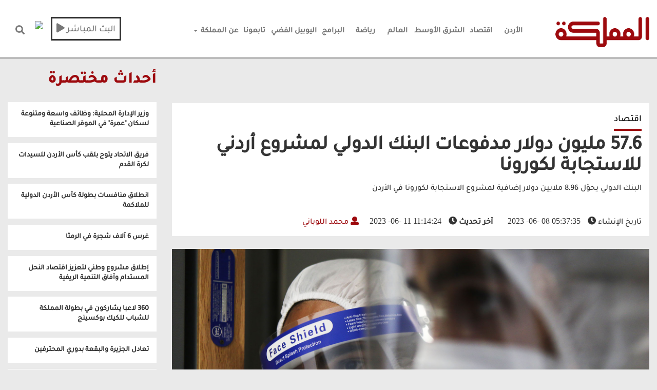

--- FILE ---
content_type: application/javascript; charset=utf-8
request_url: https://www.almamlakatv.com//js/frontjs/shared.js?q=2
body_size: 2315
content:
function initiateArticleVideoSticky(){var e,t;0<$(".article-body").length&&(e=$(".video-element"),t=$(".article-body").offset().top,$(window).scroll(function(){e.offset().top,$(window).scrollTop()>t?e.addClass("is-sticky"):e.removeClass("is-sticky")}))}function openPopup(e,t){var a=$(".sectors"),i=$(".sector-details"),o=$(t).parent().attr("data-month"),s=$(".sector-details-panel"),n=$(".sector-details[data-month="+o+"][data-sector="+e+"]");console.log(n),i.hide(),n.show(),a.toggleClass("expanded"),s.removeClass("fadeOutLeft"),s.addClass("fadeInLeft"),s.show()}function closePopup(){var e=$(".sectors"),t=$(".sector-details-panel");e.removeClass("expanded"),t.removeClass("fadeInLeft"),t.addClass("fadeOutLeft")}function initiateBreakingNewsBar(){var e=$(".breaking-bar .text"),a=e.length,i=0;e.each(function(){var e=$(this),t=e.attr("data-uid");null!=Cookies.get("breaking-"+t)&&e.remove(),++i==a&&initiateBreakingCarousel()});var t=0;e.each(function(){$(this).attr("data-index",t),t++}),0==$(".breaking-bar .text").length&&$(".breaking-news").remove()}function initiateBreakingCarousel(){var i=$(".breaking-carousel");0<$(".breaking-bar .text").length?(i.owlCarousel({rtl:!0,responsive:{0:{items:1},600:{items:1},1e3:{items:1}},loop:!0,margin:30,autoplay:!0,autoplayTimeout:1e4,autoplayHoverPause:!0,nav:!1}),$(".closeBreaking").click(function(){var e=$(this).parent().parent(),t=e.attr("data-uid"),a=e.attr("data-index");Cookies.set("breaking-"+t,t),i.trigger("remove.owl.carousel",[a]).trigger("refresh.owl.carousel"),0==$(".breaking-bar .text").length&&$(".breaking-news").remove()})):$(".breaking-news").remove()}function setCurrentDayForSchedule(){var e=(new Date).toString().split(" ")[0].toLowerCase(),t=$('#schedule a[data-name="'+e+'"]');console.log(t),t.click(),t.html("اليوم")}$(function(){$(".cursorpointer").click(function(){window.location.href="/galleries"}),$("#nav-icon3").click(function(){$(".on-ipad-clear").addClass("navbar-fixed-top"),$(".on-ipad-clear").show()}),$('a[href="#search"]').on("click",function(e){e.preventDefault(),$("#search").addClass("open"),$('#search > form > input[type="search"]').focus(),$("#searchit").focus()}),$("#search, #search button.close").on("click keyup",function(e){e.target!=this&&"close"!=e.target.className&&27!=e.keyCode||$(this).removeClass("open")}),$(".lazy").lazy(),window.matchMedia("(max-width: 767px)").matches&&$("#navigation").css({"z-index":"2000"}),setCurrentDayForSchedule(),setTimeout(function(){$("body").addClass("loaded"),$("#content").show()},4e3);var e=$("#iframeFrom");if(console.log(e),console.log(e.find(".freebirdFormviewerViewFormContent")),e.find(".freebirdFormviewerViewFormContent").css("direction","rtl"),$("body").on("click",".tjGalleryItem, .viewer-list, .viewer-next , .viewer-prev",function(){console.log("clickeddddd");var t=$(".viewer-title");t.hide(),setTimeout(function(){var e=(e=t.text()).replace(/ *\([^)]*\) */g,"");t.text(e),t.show()},500)}),initiateBreakingNewsBar(),window.innerWidth<769||$("#closeLiveStreamBtn").click(function(){$(this).parent().remove()}),$(".realted-news-carousel").owlCarousel({rtl:!0,loop:!1,margin:5,nav:!0,navText:['<i class="fas fa-chevron-right"></i>','<i class="fas fa-chevron-left"></i>'],responsive:{0:{items:2},600:{items:3},1e3:{items:4}}}),$(".programs-tabs").owlCarousel({rtl:!0,loop:!1,margin:5,nav:!0,navText:['<i class="fas fa-chevron-right"></i>','<i class="fas fa-chevron-left"></i>'],responsive:{0:{items:2},600:{items:3},1e3:{items:5}}}),$(".takeover-owl").owlCarousel({rtl:!0,loop:!1,margin:5,nav:!1,navText:['<i class="fas fa-chevron-right"></i>','<i class="fas fa-chevron-left"></i>'],responsive:{0:{items:2},600:{items:2},1e3:{items:3}}}),$(".videos-carousel").owlCarousel({rtl:!0,loop:!1,margin:5,nav:!0,navText:['<i class="fas fa-chevron-right"></i>','<i class="fas fa-chevron-left"></i>'],responsive:{0:{items:1},768:{items:2},1024:{items:2},1025:{items:3}}}),$(".feature-images-carousel").owlCarousel({rtl:!0,autoplay:!0,autoplayTimeout:4e3,dots:!0,rewind:!0,items:2,nav:!0,navText:['<i class="fas fa-chevron-right"></i>','<i class="fas fa-chevron-left"></i>'],responsive:{0:{items:1,loop:!0},768:{items:1,loop:!0},1024:{items:1,loop:!0,dots:!0},1025:{items:1,loop:!0,dots:!0}}}),$(".images-photoessay-carousel").owlCarousel({rtl:!0,loop:!1,margin:5,items:2,nav:!0,navText:['<i class="fas fa-chevron-right"></i>','<i class="fas fa-chevron-left"></i>'],responsive:{0:{items:1},768:{items:2},1024:{items:2},1025:{items:2}}}),0<$(".photos-grid").length)try{$(".photos-grid").viewer(),$(window).on("load",function(){$(".photos-grid").tjGallery({selector:".grid-item",margin:15}),$(".images-grid").fadeIn()})}catch(e){}$(".shows-carousel").owlCarousel({rtl:!0,loop:!0,autoplay:!0,items:1,margin:10,smartSpeed:450,navText:['<i class="fas fa-chevron-right"></i>','<i class="fas fa-chevron-left"></i>'],nav:!0,responsive:{0:{items:1},600:{items:1},1e3:{items:1,stagePadding:150}}})});var header=document.getElementById("navigation"),sticky=header?.offsetTop;function myFunction(){window.pageYOffset>sticky?(header.classList.add("navbar-fixed-top"),$("#navigation").css({position:"fixed","z-index":"2000"}),$("#topNav").hide(),$("#bottomNav .navbar-header .navbar-brand img").css({height:"48px"}),$("#navigation #bottomNav").css({"padding-top":"5px"}),window.matchMedia("(max-width: 767px)").matches&&($("#navigation #bottomNav").css({"padding-top":"25px"}),$(".on-ipad-clear").css({top:"80px"}))):(header.classList.remove("navbar-fixed-top"),$("#navigation").css({position:"relative","z-index":"auto",width:"100%"}),$("#topNav").show(),$("#navigation #bottomNav").css({"padding-top":"25px"}),window.matchMedia("(max-width: 767px)").matches&&($("#navigation").css({position:"fixed","z-index":"2000",top:0}),$("#social-buttons-container").css({width:"100%"}),$(".on-ipad-clear").css({top:"116px"})))}function videos_player(){
	0<$(".video-js").length&&$(".video-js").each(function(){console.log($(this).data("autoplay"));var e=$(this).attr("id"),t=$(this).data("src"),a=$(this).data("playerkey"),i=$(this).data("playerposter"),o=$(this).data("autoplay");void 0===o&&(o=!0);var s={licenseKey:a,bitrates:{hls:t}, autoHeightMode: true,autoplay:o,poster:i,hlsJSMinAutoBitrate:15e4,hlsJSAbrBandWidthFactor:.5,hlsJSCapLevelToPlayerSize:!1,hlsJSStartLevel:3};new RadiantMP(e).init(s)}),$("video.rmp-object-fit-contain.rmp-video").on("play",function(){$(".videos-section-content .video-cont span").hide()}),$("video.rmp-object-fit-contain.rmp-video").on("pause",function(){$(".videos-section-content .video-cont span").show()})}function audio_player(){0<$(".audio-js").length&&$(".audio-js").each(function(){var e=$(this).attr("id"),t=$(this).data("src"),a={licenseKey:$(this).data("playerkey"),bitrates:{hls:t},width:1800,height:725,autoplay:!0,audioOnly:!0,poster:$(this).data("playerposter")};new RadiantMP(e).init(a)}),$("video.rmp-object-fit-contain.rmp-video").on("play",function(){$(".videos-section-content .video-cont span").hide()}),$("video.rmp-object-fit-contain.rmp-video").on("pause",function(){$(".videos-section-content .video-cont span").show()})}$(document).ready(function(){audio_player(),videos_player(),$('.breaking-carousel .owl-item.cloned.active').hide()});